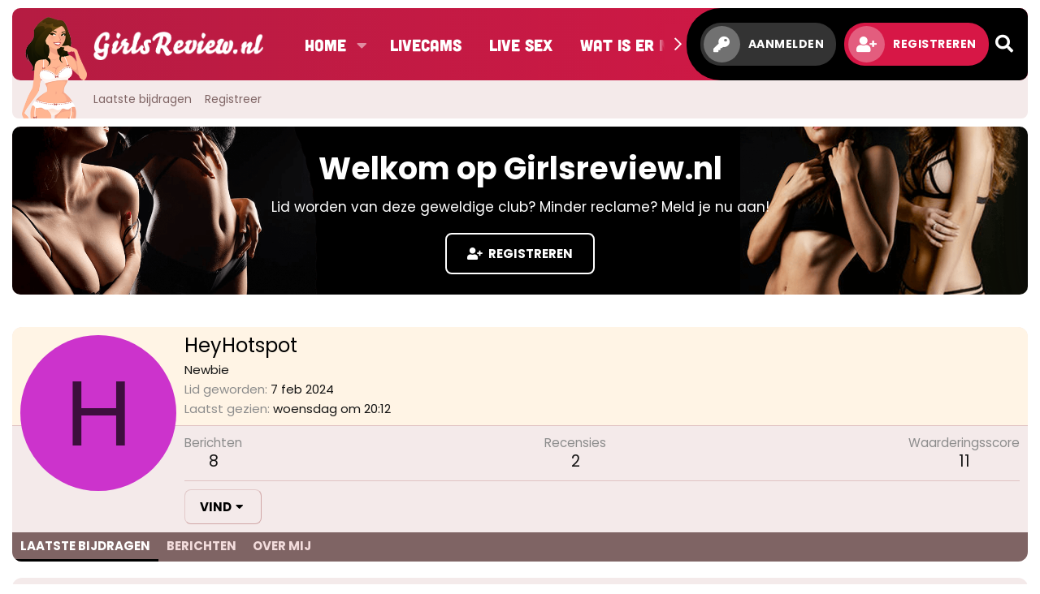

--- FILE ---
content_type: text/html; charset=utf-8
request_url: https://www.girlsreview.nl/members/heyhotspot.37676/
body_size: 10527
content:
<!DOCTYPE html>
<html id="XF" lang="nl-NL" dir="LTR"
	data-app="public"
	data-template="member_view"
	data-container-key=""
	data-content-key=""
	data-logged-in="false"
	data-cookie-prefix="xf_"
	data-csrf="1769900860,1bbee9ce16ffe3db19dea5633e977b13"
	class="has-no-js template-member_view"
	>
<head>
	<meta charset="utf-8" />
	<meta name="juicyads-site-verification" content="c53ef6efc0a876edaba11cff9a52ebb9"> 
	<meta http-equiv="X-UA-Compatible" content="IE=Edge" />
	<meta name="viewport" content="width=device-width, initial-scale=1, viewport-fit=cover">

	
	
	

	<title>HeyHotspot | GirlsReview.nl</title>

	<link rel="manifest" href="/webmanifest.php">
	
		<meta name="theme-color" content="#185886" />
	

	<meta name="apple-mobile-web-app-title" content="GirlsReview.nl">
	
		<link rel="apple-touch-icon" href="/data/assets/logo/icon192x192.png">
	

	
		<meta property="og:url" content="https://www.girlsreview.nl/members/heyhotspot.37676/" />
	
		<link rel="canonical" href="https://www.girlsreview.nl/members/heyhotspot.37676/" />
	

	
		
	
	
	<meta property="og:site_name" content="GirlsReview.nl" />


	
	
		
	
	
	<meta property="og:type" content="website" />


	
	
		
	
	
	
		<meta property="og:title" content="HeyHotspot" />
		<meta property="twitter:title" content="HeyHotspot" />
	


	
	
	
	
		
	
	
	
		<meta property="og:image" content="https://www.girlsreview.nl/data/assets/logo/opengraph.png" />
		<meta property="twitter:image" content="https://www.girlsreview.nl/data/assets/logo/opengraph.png" />
		<meta property="twitter:card" content="summary" />
	


	

	
	

	


	<link rel="preload" href="/styles/fonts/fa/fa-regular-400.woff2?_v=5.15.3" as="font" type="font/woff2" crossorigin="anonymous" />


	<link rel="preload" href="/styles/fonts/fa/fa-solid-900.woff2?_v=5.15.3" as="font" type="font/woff2" crossorigin="anonymous" />


<link rel="preload" href="/styles/fonts/fa/fa-brands-400.woff2?_v=5.15.3" as="font" type="font/woff2" crossorigin="anonymous" />

	<link rel="stylesheet" href="/css.php?css=public%3Anormalize.css%2Cpublic%3Afa.css%2Cpublic%3Acore.less%2Cpublic%3Aapp.less&amp;s=13&amp;l=3&amp;d=1769450629&amp;k=1312158898fe4e7463d3093ad696521b630291e9" />

	<link rel="stylesheet" href="/css.php?css=public%3Amember.less%2Cpublic%3Aextra.less&amp;s=13&amp;l=3&amp;d=1769450629&amp;k=26ab9b0a25106b83236a3853fdda368abc7545a9" />

	
		<script src="/js/xf/preamble.min.js?_v=ddb9555a"></script>
	
		
	<link rel="preconnect" href="https://fonts.googleapis.com">
	<link rel="preconnect" href="https://fonts.gstatic.com" crossorigin>
	<link href="https://fonts.googleapis.com/css2?family=Poppins:wght@400;500;600;700&display=swap" rel="stylesheet">
	<link rel="stylesheet" href="https://use.typekit.net/quk2qdm.css">


	
		<link rel="icon" type="image/png" href="https://www.girlsreview.nl/data/assets/logo/favicon.png" sizes="32x32" />
	
	
	<script async src="https://www.googletagmanager.com/gtag/js?id=G-RWXLDP5643"></script>
	<script>
		window.dataLayer = window.dataLayer || [];
		function gtag(){dataLayer.push(arguments);}
		gtag('js', new Date());
		gtag('config', 'G-RWXLDP5643', {
			// 
			
			
		});
	</script>


	

		
			
		

		
	


</head>
<body data-template="member_view">

	

		
			
		

		
	


	

		
			
		

		
	


<div class="p-pageWrapper" id="top">





<header class="p-header" id="header">
	<div class="p-header-inner">
		<div class="p-header-content">

			<div class="p-header-logo p-header-logo--image">
				<a href="https://www.girlsreview.nl">
					<img src="/styles/girlsreview/xenforo/gr-logo.png" srcset="" alt="GirlsReview.nl"
						width="240" height="" />
				</a>
			</div>

			
	

		
			
		

		
	


		</div>
	</div>
</header>





	<div class="p-navSticky p-navSticky--primary" data-xf-init="sticky-header">
		
	<nav class="p-nav">
		<a href="https://www.girlsreview.nl" class="p-nav-mascot"></a>
		<div class="p-nav-inner">
<div class="th_holiday__categoryStrip__left"></div>
<div class="th_holiday__categoryStrip__center"></div>
<div class="th_holiday__categoryStrip__right"></div>			
			<button type="button" class="button--plain p-nav-menuTrigger button" data-xf-click="off-canvas" data-menu=".js-headerOffCanvasMenu" tabindex="0" aria-label="Menu"><span class="button-text">
				<i aria-hidden="true"></i>
			</span></button>

			<div class="p-nav-smallLogo">
				<a href="https://www.girlsreview.nl">
					<img src="/styles/girlsreview/xenforo/gr-logo.png" srcset="" alt="GirlsReview.nl"
						width="240" height="" />
				</a>
			</div>

			<div class="p-nav-scroller hScroller" data-xf-init="h-scroller" data-auto-scroll=".p-navEl.is-selected">
				<div class="hScroller-scroll">
					<ul class="p-nav-list js-offCanvasNavSource">
					
						<li>
							
	<div class="p-navEl " data-has-children="true">
		

			
	
	<a href="/"
		class="p-navEl-link p-navEl-link--splitMenu "
		
		
		data-nav-id="forums">Home</a>


			<a data-xf-key="1"
				data-xf-click="menu"
				data-menu-pos-ref="< .p-navEl"
				class="p-navEl-splitTrigger"
				role="button"
				tabindex="0"
				aria-label="Schakel uitgebreid"
				aria-expanded="false"
				aria-haspopup="true"></a>

		
		
			<div class="menu menu--structural" data-menu="menu" aria-hidden="true">
				<div class="menu-content">
					
						
	
	
	<a href="/whats-new/posts/"
		class="menu-linkRow u-indentDepth0 js-offCanvasCopy "
		
		
		data-nav-id="newPosts">Nieuwe berichten</a>

	

					
						
	
	
	<a href="/search/?type=post"
		class="menu-linkRow u-indentDepth0 js-offCanvasCopy "
		
		
		data-nav-id="searchForums">Zoek forums</a>

	

					
				</div>
			</div>
		
	</div>

						</li>
					
						<li>
							
	<div class="p-navEl " >
		

			
	
	<a href="https://go.cams.girlsreview.nl"
		class="p-navEl-link "
		
		data-xf-key="2"
		data-nav-id="extlinkcams">LiveCams</a>


			

		
		
	</div>

						</li>
					
						<li>
							
	<div class="p-navEl " >
		

			
	
	<a href="https://bongacams11.com/track?c=817162"
		class="p-navEl-link "
		
		data-xf-key="3"
		data-nav-id="bongacams">Live Sex</a>


			

		
		
	</div>

						</li>
					
						<li>
							
	<div class="p-navEl " data-has-children="true">
		

			
	
	<a href="/whats-new/"
		class="p-navEl-link p-navEl-link--splitMenu "
		
		
		data-nav-id="whatsNew">Wat is er nieuw</a>


			<a data-xf-key="4"
				data-xf-click="menu"
				data-menu-pos-ref="< .p-navEl"
				class="p-navEl-splitTrigger"
				role="button"
				tabindex="0"
				aria-label="Schakel uitgebreid"
				aria-expanded="false"
				aria-haspopup="true"></a>

		
		
			<div class="menu menu--structural" data-menu="menu" aria-hidden="true">
				<div class="menu-content">
					
						
	
	
	<a href="/whats-new/posts/"
		class="menu-linkRow u-indentDepth0 js-offCanvasCopy "
		 rel="nofollow"
		
		data-nav-id="whatsNewPosts">Nieuwe berichten</a>

	

					
						
	
	
	<a href="/whats-new/latest-activity"
		class="menu-linkRow u-indentDepth0 js-offCanvasCopy "
		 rel="nofollow"
		
		data-nav-id="latestActivity">Laatste bijdragen</a>

	

					
				</div>
			</div>
		
	</div>

						</li>
					
					</ul>
				</div>
			</div>

			<div class="p-nav-opposite">
				<div class="p-navgroup p-account p-navgroup--guest">
					
						<a href="/login/" class="p-navgroup-link p-navgroup-link--textual p-navgroup-link--logIn"
							data-xf-click="overlay" data-follow-redirects="on">
							<span class="p-navgroup-linkText">Aanmelden</span>
						</a>
						
							<a href="/register/" class="p-navgroup-link p-navgroup-link--textual p-navgroup-link--register"
								data-xf-click="overlay" data-follow-redirects="on">
								<span class="p-navgroup-linkText">Registreren</span>
							</a>
						
					
				</div>

				<div class="p-navgroup p-discovery">
					<a href="/whats-new/"
						class="p-navgroup-link p-navgroup-link--iconic p-navgroup-link--whatsnew"
						aria-label="Wat is er nieuw"
						title="Wat is er nieuw">
						<i aria-hidden="true"></i>
						<span class="p-navgroup-linkText">Wat is er nieuw</span>
					</a>

					
						<a href="/search/"
							class="p-navgroup-link p-navgroup-link--iconic p-navgroup-link--search"
							data-xf-click="menu"
							data-xf-key="/"
							aria-label="Zoeken"
							aria-expanded="false"
							aria-haspopup="true"
							title="Zoeken">
							<i aria-hidden="true"></i>
							<span class="p-navgroup-linkText">Zoeken</span>
						</a>
						<div class="menu menu--structural menu--wide" data-menu="menu" aria-hidden="true">
							<form action="/search/search" method="post"
								class="menu-content"
								data-xf-init="quick-search">

								<h3 class="menu-header">Zoeken</h3>
								
								<div class="menu-row">
									
										<input type="text" class="input" name="keywords" placeholder="Zoeken…" aria-label="Zoeken" data-menu-autofocus="true" />
									
								</div>

								
								<div class="menu-row">
									<label class="iconic"><input type="checkbox"  name="c[title_only]" value="1" /><i aria-hidden="true"></i><span class="iconic-label">Zoek alleen in titels

												
													<span tabindex="0" role="button"
														data-xf-init="tooltip" data-trigger="hover focus click" title="Tags worden ook doorzocht">

														<i class="fa--xf far fa-question-circle u-muted u-smaller" aria-hidden="true"></i>
													</span></span></label>

								</div>
								
								<div class="menu-row">
									<div class="inputGroup">
										<span class="inputGroup-text" id="ctrl_search_menu_by_member">Door:</span>
										<input type="text" class="input" name="c[users]" data-xf-init="auto-complete" placeholder="Lid" aria-labelledby="ctrl_search_menu_by_member" />
									</div>
								</div>
								

	
	

<div class="menu-footer">
									<span class="menu-footer-controls">
										<button type="submit" class="button--primary button button--icon button--icon--search"><span class="button-text">Zoek</span></button>
										<a href="/search/" class="button"><span class="button-text">Geavanceerd zoeken…</span></a>
									</span>
								</div>

								<input type="hidden" name="_xfToken" value="1769900860,1bbee9ce16ffe3db19dea5633e977b13" />
							</form>
						</div>
					
					<a href="#" data-xf-click="off-canvas" data-menu=".js-headerOffCanvasSidebar" class="p-navgroup-link p-navgroup-link--iconic p-navgroup-link--mobile-sidebar">
						<i class="fa--xf far fa-ellipsis-v" aria-hidden="true"></i>
					</a>
				</div>
			</div>
		</div>
	</nav>

	</div>
	
	
		<div class="p-sectionLinks">
			<div class="p-sectionLinks-inner hScroller" data-xf-init="h-scroller">
				<div class="hScroller-scroll">
					<ul class="p-sectionLinks-list">
					
						<li>
							
	<div class="p-navEl " >
		

			
	
	<a href="/whats-new/latest-activity"
		class="p-navEl-link "
		
		data-xf-key="alt+1"
		data-nav-id="defaultLatestActivity">Laatste bijdragen</a>


			

		
		
	</div>

						</li>
					
						<li>
							
	<div class="p-navEl " >
		

			
	
	<a href="/register/"
		class="p-navEl-link "
		
		data-xf-key="alt+2"
		data-nav-id="defaultRegister">Registreer</a>


			

		
		
	</div>

						</li>
					
					</ul>
				</div>
			</div>
		</div>
	



<div class="offCanvasMenu offCanvasMenu--nav js-headerOffCanvasMenu" data-menu="menu" aria-hidden="true" data-ocm-builder="navigation">
	<div class="offCanvasMenu-backdrop" data-menu-close="true"></div>
	<div class="offCanvasMenu-content">
		<div class="offCanvasMenu-header">
			Menu
			<a class="offCanvasMenu-closer" data-menu-close="true" role="button" tabindex="0" aria-label="Sluit"></a>
		</div>
		
			<div class="p-offCanvasRegisterLink">
				<div class="offCanvasMenu-linkHolder">
					<a href="/login/" class="offCanvasMenu-link" data-xf-click="overlay" data-menu-close="true">
						Aanmelden
					</a>
				</div>
				<hr class="offCanvasMenu-separator" />
				
					<div class="offCanvasMenu-linkHolder">
						<a href="/register/" class="offCanvasMenu-link" data-xf-click="overlay" data-menu-close="true">
							Registreren
						</a>
					</div>
					<hr class="offCanvasMenu-separator" />
				
			</div>
		
		<div class="js-offCanvasNavTarget"></div>
		<div class="offCanvasMenu-installBanner js-installPromptContainer" style="display: none;" data-xf-init="install-prompt">
			<div class="offCanvasMenu-installBanner-header">Installeer de app</div>
			<button type="button" class="js-installPromptButton button"><span class="button-text">Installeren</span></button>
			<template class="js-installTemplateIOS">
				<div class="overlay-title">Hoe de app op iOS te installeren</div>
				<div class="block-body">
					<div class="block-row">
						<p>
							Bekijk de onderstaande video om te zien hoe je onze site als een web app op je startscherm installeert.
						</p>
						<p style="text-align: center">
							<img src="/styles/default/xenforo/add_to_home.gif" width="222" height="480" />
						</p>
						<p>
							<small><strong>Opmerking:</strong> this_feature_currently_requires_accessing_site_using_safari</small>
						</p>
					</div>
				</div>
			</template>
		</div>
	</div>
</div>
	


<div class="p-body">
	<div class="p-body-inner">
		<!--XF:EXTRA_OUTPUT-->


		

		

		
	

		
			
		

		
	


		
	

		


	

		
			
		

		
	



		
	<noscript class="js-jsWarning"><div class="blockMessage blockMessage--important blockMessage--iconic u-noJsOnly">JavaScript is uitgeschakeld. Schakel JavaScript in jouw browser in voordat je doorgaat voor een betere ervaring.</div></noscript>

		
	<div class="blockMessage blockMessage--important blockMessage--iconic js-browserWarning" style="display: none">Je gebruikt een verouderde webbrowser. Het kan mogelijk deze of andere websites niet correct weergeven.<br />Het is raadzaam om je webbrowser te upgraden of een browser zoals <a href="https://www.microsoft.com/edge/" target="_blank" rel="noopener">Microsoft Edge</a> of <a href="https://www.google.com/chrome/" target="_blank" rel="noopener">Google Chrome</a> te gebruiken.</div>


		
		
		
	<div class="welcome-banner">
	<div class="welcome-banner-overlay">
		<h2>
			Welkom op Girlsreview.nl
		</h2>
		<p>
			Lid worden van deze geweldige club? Minder reclame? Meld je nu aan!
		</p>
		<a href="/register/" class="button button--primary" data-xf-click="overlay" data-follow-redirects="on">
			<i class="fa--xf fas fa-user-plus" aria-hidden="true"></i> Registreren
		</a>
	</div>
</div>

		
		<div class="p-body-main  ">
			
			<div class="p-body-contentCol"></div>
			

			

			<div class="p-body-content">
				
	

		
			
		

		
	


				<div class="p-body-pageContent">








	
	
	
	
	
		
	
	
	


	
	
		
	
	
	


	
	






<div class="block">
	<div class="block-container">
		<div class="block-body">
			<div class="memberHeader ">
				
			<div class="memberProfileBanner memberHeader-main memberProfileBanner-u37676-l" data-toggle-class="memberHeader--withBanner"  >
					<div class="memberHeader-mainContent">
						<span class="memberHeader-avatar">
							<span class="avatarWrapper">
								<span class="avatar avatar--l avatar--default avatar--default--dynamic" data-user-id="37676" style="background-color: #cc33cc; color: #3d0f3d" title="HeyHotspot">
			<span class="avatar-u37676-l" role="img" aria-label="HeyHotspot">H</span> 
		</span>
								
							</span>
						</span>
						<div class="memberHeader-content memberHeader-content--info">
						

						<h1 class="memberHeader-name">
							<span class="memberHeader-nameWrapper">
								<span class="username " dir="auto" data-user-id="37676">HeyHotspot</span>
							</span>
							
						</h1>

						

						<div class="memberHeader-blurbContainer">
							<div class="memberHeader-blurb" dir="auto" ><span class="userTitle" dir="auto">Newbie</span></div>

							<div class="memberHeader-blurb">
								<dl class="pairs pairs--inline">
									<dt>Lid geworden</dt>
									<dd><time  class="u-dt" dir="auto" datetime="2024-02-07T16:01:49+0100" data-time="1707318109" data-date-string="7 feb 2024" data-time-string="16:01" title="7 feb 2024 om 16:01">7 feb 2024</time></dd>
								</dl>
							</div>

							
								<div class="memberHeader-blurb">
									<dl class="pairs pairs--inline">
										<dt>Laatst gezien</dt>
										<dd dir="auto">
											<time  class="u-dt" dir="auto" datetime="2026-01-28T20:12:33+0100" data-time="1769627553" data-date-string="28 jan 2026" data-time-string="20:12" title="28 jan 2026 om 20:12">woensdag om 20:12</time>
										</dd>
									</dl>
								</div>
							



						</div>
					</div>
					</div>
				</div>
		

				<div class="memberHeader-content">
					<div class="memberHeader-stats">
						<div class="pairJustifier">
							
	
	
	<dl class="pairs pairs--rows pairs--rows--centered fauxBlockLink">
		<dt>Berichten</dt>
		<dd>
			<a href="/search/member?user_id=37676" class="fauxBlockLink-linkRow u-concealed">
				8
			</a>
		</dd>
	</dl>
	
	
		<dl class="pairs pairs--rows pairs--rows--centered menu-fauxLinkRow">
			<dt>Recensies</dt>
			<dd>
				<a href="/members/heyhotspot.37676/post-star-ratings" data-xf-click="overlay" class="menu-fauxLinkRow-linkRow u-concealed">
					2
				</a>
			</dd>
		</dl>
	


	
	<dl class="pairs pairs--rows pairs--rows--centered">
		<dt>Waarderingsscore</dt>
		<dd>
			11
		</dd>
	</dl>
	
	
	
	

						</div>
					</div>

					
						<hr class="memberHeader-separator" />

						<div class="memberHeader-buttons">
							
								
	
	

	

	
		<div class="buttonGroup">
		
			
			
			
				<div class="buttonGroup-buttonWrapper">
					<button type="button" class="button--link menuTrigger button" data-xf-click="menu" aria-expanded="false" aria-haspopup="true"><span class="button-text">Vind</span></button>
					<div class="menu" data-menu="menu" aria-hidden="true">
						<div class="menu-content">
							<h4 class="menu-header">Zoek inhoud</h4>
							
							<a href="/search/member?user_id=37676" rel="nofollow" class="menu-linkRow">Zoek alle inhoud door HeyHotspot</a>
							<a href="/search/member?user_id=37676&amp;content=thread" rel="nofollow" class="menu-linkRow">Zoek alle onderwerpen door HeyHotspot</a>
							

						</div>
					</div>
				</div>
			
			

		
		</div>
		
	
	

							
						</div>
					
				</div>

			</div>
		</div>
		<h2 class="block-tabHeader block-tabHeader--memberTabs tabs hScroller"
			data-xf-init="tabs h-scroller"
			data-panes=".js-memberTabPanes"
			data-state="replace"
			role="tablist">
			<span class="hScroller-scroll">
				
				

				
					
						<a href="/members/heyhotspot.37676/"
							class="tabs-tab is-active"
							role="tab"
							aria-controls="latest-activity">Laatste bijdragen</a>
					
				

				<a href="/members/heyhotspot.37676/recent-content"
					rel="nofollow"
					class="tabs-tab"
					id="recent-content"
					role="tab">Berichten</a>

				


				<a href="/members/heyhotspot.37676/about"
					class="tabs-tab"
					id="about"
					role="tab">Over mij</a>

				
				
				
	

	



			</span>
		</h2>
	</div>
</div>



	

		
			
		

		
	



<ul class="tabPanes js-memberTabPanes">
	
	

	
		
			<li class="is-active" role="tabpanel" id="latest-activity">
				<div class="block">
					<div class="block-container">
						
							<div class="block-body js-newsFeedTarget">
								<div class="block-row">De nieuwsfeed is momenteel leeg.</div>
							</div>
						
					</div>

					<div class="block-outer block-outer--after">
						<div class="block-outer-opposite">
							
						</div>
					</div>
				</div>
			</li>
		
	

	<li data-href="/members/heyhotspot.37676/recent-content" role="tabpanel" aria-labelledby="recent-content">
		<div class="blockMessage">Laden…</div>
	</li>

	


	<li data-href="/members/heyhotspot.37676/about" role="tabpanel" aria-labelledby="about">
		<div class="blockMessage">Laden…</div>
	</li>

	
	
	
	

	


</ul>

</div>
				
	

		
			
		

		
	


			</div>

			
		</div>

		
	

		
			
		

		
	


		
	

		
	

		
			
		

		
	


	</div>
</div>

<footer class="p-footer" id="footer">

	<div class="p-footer-inner">
		<div class="p-footer-snippet">
			
	<h4>
	Over ons
</h4>
<p>
	Girlsreview.nl is hét forum met recensies en ervaringen over prostituees, hoeren, clubs, escorts en massagesalons in Nederland, België, Duitsland en de rest van de wereld!
</p>

		</div>
		
		<div class="p-footer-row">
			
				<div class="p-footer-row-main">
					<ul class="p-footer-linkList">
						
							
							
								<li><a href="/misc/style" data-xf-click="overlay"
									data-xf-init="tooltip" title="Stijlkiezer" rel="nofollow">
									<i class="fa--xf far fa-paint-brush" aria-hidden="true"></i> GirlsReview.nl
								</a></li>
							
							
						
							
							
								<li><a href="/misc/contact" data-xf-click="overlay">Contact</a></li>
							
						

						
							<li><a href="/help/terms/">Voorwaarden en regels</a></li>
						

						
							<li><a href="/help/privacy-policy/">Privacybeleid</a></li>
						

						
							<li><a href="/help/">Help</a></li>
						

						
							<li><a href="https://www.girlsreview.nl">Hoofdpagina</a></li>
						

						<li><a href="/forums/-/index.rss" target="_blank" class="p-footer-rssLink" title="RSS"><span aria-hidden="true"><i class="fa--xf far fa-rss" aria-hidden="true"></i><span class="u-srOnly">RSS</span></span></a></li>
					</ul>
				</div>
			
			<div class="p-footer-row-opposite">
				<img src="/styles/girlsreview/xenforo/gr-logo-footer.png" alt="" />
			</div>
		</div>

		
			<div class="p-footer-copyright">
			
				<div data-af-cp style="margin: 0 auto;"><a class="u-concealed" target="_blank" href="https://www.addonflare.com">Ignore/Block Essentials by <span style="color:#8a8a8a;">AddonFlare - Premium XF2 Addons</span></a></div>
				
<div class="xfworld-copyright">
<a href="https://xfworld.net"
target="_blank">Addon provided by xfworld.net ©2000-2022</a>
</div>
			
			</div>
		

		
	</div>
</footer>

	

		
			
		

		
	


</div> <!-- closing p-pageWrapper -->

<div class="u-bottomFixer js-bottomFixTarget">
	
	
</div>

<div class="u-navButtons js-navButtons" data-trigger-type="both">
	<a href="javascript:" class="button--scroll button"><span class="button-text"><i class="fa--xf far fa-arrow-left" aria-hidden="true"></i><span class="u-srOnly">Terug</span></span></a>
</div>


	<div class="u-scrollButtons js-scrollButtons" data-trigger-type="both">
		<a href="#top" class="button--scroll button" data-xf-click="scroll-to"><span class="button-text"><i class="fa--xf far fa-arrow-up" aria-hidden="true"></i><span class="u-srOnly">Bovenaan</span></span></a>
		
			<a href="#footer" class="button--scroll button" data-xf-click="scroll-to"><span class="button-text"><i class="fa--xf far fa-arrow-down" aria-hidden="true"></i><span class="u-srOnly">Onderaan</span></span></a>
		
	</div>




	<script src="/js/vendor/jquery/jquery-3.5.1.min.js?_v=ddb9555a"></script>
	<script src="/js/vendor/vendor-compiled.js?_v=ddb9555a"></script>
	<script src="/js/xf/core-compiled.js?_v=ddb9555a"></script>

	<script>
	XF.samViewCountMethod = "view";
	XF.samServerTime = 1769900860;
	XF.samItem = ".samItem";
	XF.samCodeUnit = ".samCodeUnit";
	XF.samBannerUnit = ".samBannerUnit";
</script>


<script>
	$(function() {
		var bkp = $('div[data-ba]');
		if (bkp.length) {
			bkp.each(function() {
				var ad = $(this);
				if (ad.find('ins.adsbygoogle').is(':hidden')) {
					 XF.ajax('GET', XF.canonicalizeUrl('index.php?sam-item/' + ad.data('ba') + '/get-backup'), {}, function(data) {
						 if (data.backup) {
							 ad.html(data.backup);
						 }
					 }, { skipDefault: true, global: false});
				}
			});
		}
		$('.samAdvertiseHereLink').each(function() {
			var unit = $(this).parent();
			if (unit.hasClass('samCustomSize')) {
				unit.css('margin-bottom', 20);
			}
		});
		$('div[data-position="footer_fixed"] > div[data-cv="true"]').each(function() {
			$(this).trigger('adView');
		});
	});
</script>
	
	

		
			
		

		
	


	<script src="/js/themehouse/reactplus/defaultReaction.min.js?_v=ddb9555a"></script>
<script src="/js/themehouse/reactplus/hiddenContent.min.js?_v=ddb9555a"></script>
<script>

        jQuery.extend(XF.phrases, {
            th_reactplus_loading_reactions: 'Loading reactions…'
        });
    
</script>


    
        
    

	

    

	<script class="js-thReactMenu" type="text/template">
		<div class="menu menu--emoji" data-menu="menu" aria-hidden="true"
			 data-href="#"
			 data-load-target=".js-xfSmilieMenuBody">
			<div class="menu-content">
				<div class="js-xfSmilieMenuBody">
					<div class="menu-row">Laden…</div>
				</div>
			</div>
		</div>
	</script>

	<script>
		jQuery.extend(true, XF.config, {
			// 

			userId: 0,
			enablePush: true,
			pushAppServerKey: 'BBEbBXZO3pCTYD7cPvIlF_SOG-GqA80j_dRJUX1LsR6yR7sL4Mu1gPTN0_uuWHDwsGh87O-M7P8poDC7idjz4_8',
			url: {
				fullBase: 'https://www.girlsreview.nl/',
				basePath: '/',
				css: '/css.php?css=__SENTINEL__&s=13&l=3&d=1769450629',
				keepAlive: '/login/keep-alive'
			},
			cookie: {
				path: '/',
				domain: '',
				prefix: 'xf_',
				secure: true,
				consentMode: 'disabled',
				consented: ["optional","_third_party"]
			},
			cacheKey: 'bcffd5211fb08e93516dd235fb386693',
			csrf: '1769900860,1bbee9ce16ffe3db19dea5633e977b13',
			js: {"\/js\/themehouse\/reactplus\/defaultReaction.min.js?_v=ddb9555a":true,"\/js\/themehouse\/reactplus\/hiddenContent.min.js?_v=ddb9555a":true},
			css: {"public:member.less":true,"public:extra.less":true},
			time: {
				now: 1769900860,
				today: 1769900400,
				todayDow: 0,
				tomorrow: 1769986800,
				yesterday: 1769814000,
				week: 1769382000
			},
			borderSizeFeature: '3px',
			fontAwesomeWeight: 'r',
			enableRtnProtect: true,
			
			enableFormSubmitSticky: true,
			uploadMaxFilesize: 12582912,
			allowedVideoExtensions: ["m4v","mov","mp4","mp4v","mpeg","mpg","ogv","webm"],
			allowedAudioExtensions: ["mp3","opus","ogg","wav"],
			shortcodeToEmoji: true,
			visitorCounts: {
				conversations_unread: '0',
				alerts_unviewed: '0',
				total_unread: '0',
				title_count: true,
				icon_indicator: true
			},
			jsState: {},
			publicMetadataLogoUrl: 'https://www.girlsreview.nl/data/assets/logo/opengraph.png',
			publicPushBadgeUrl: 'https://www.girlsreview.nl/styles/default/xenforo/bell.png'
		});

		jQuery.extend(XF.phrases, {
			// 
"time.day": "{count} dag",
"time.days": "{count} dagen",
"time.hour": "{count} uur",
"time.hours": "{count} uren",
"time.minute": "{count} minuut",
"time.minutes": "{count} minuten",
"time.month": "{count} maand",
"time.months": "{count} maanden",
"time.second": "{count} seconde",
"time.seconds": "{count} seconden",
"time.week": "time.week",
"time.weeks": "{count} weken",
"time.year": "{count} jaar",
"time.years": "{count} jaar",
			date_x_at_time_y: "{date} om {time}",
			day_x_at_time_y:  "{day} om {time}",
			yesterday_at_x:   "Gisteren om {time}",
			x_minutes_ago:    "{minutes} minuten geleden",
			one_minute_ago:   "1 minuut geleden",
			a_moment_ago:     "een moment geleden",
			today_at_x:       "Vandaag om {time}",
			in_a_moment:      "In een ogenblik",
			in_a_minute:      "Binnen een minuut",
			in_x_minutes:     "Over {minuten} minuten",
			later_today_at_x: "Later vandaag om {tijd}",
			tomorrow_at_x:    "Morgen om {time}",

			day0: "zondag",
			day1: "maandag",
			day2: "dinsdag",
			day3: "woensdag",
			day4: "donderdag",
			day5: "vrijdag",
			day6: "zaterdag",

			dayShort0: "zo",
			dayShort1: "ma",
			dayShort2: "di",
			dayShort3: "wo",
			dayShort4: "do",
			dayShort5: "vr",
			dayShort6: "za",

			month0: "januari",
			month1: "februari",
			month2: "maart",
			month3: "april",
			month4: "mei",
			month5: "juni",
			month6: "juli",
			month7: "augustus",
			month8: "september",
			month9: "oktober",
			month10: "november",
			month11: "december",

			active_user_changed_reload_page: "De actieve gebruiker is veranderd. Laad de pagina opnieuw voor de nieuwste versie.",
			server_did_not_respond_in_time_try_again: "De server heeft niet tijdig gereageerd. Gelieve opnieuw te proberen.",
			oops_we_ran_into_some_problems: "Oeps! We zijn enkele problemen tegengekomen.",
			oops_we_ran_into_some_problems_more_details_console: "Oeps! We zijn enkele problemen tegengekomen. Probeer het later opnieuw. Meer foutdetails kunnen zich in de browserconsole bevinden.",
			file_too_large_to_upload: "Het bestand is te groot om te worden geüpload.",
			uploaded_file_is_too_large_for_server_to_process: "Het geüploade bestand is te groot om te verwerken voor de server.",
			files_being_uploaded_are_you_sure: "Bestanden worden nog steeds geüpload. Weet je zeker dat je dit formulier wilt verzenden?",
			attach: "Voeg bestand toe",
			rich_text_box: "Rich-tekstvak",
			close: "Sluit",
			link_copied_to_clipboard: "Koppeling naar klembord gekopieerd.",
			text_copied_to_clipboard: "Tekst naar klembord gekopieerd.",
			loading: "Laden…",
			you_have_exceeded_maximum_number_of_selectable_items: "Je hebt het maximum aantal selecteerbare items overschreden.",

			processing: "Verwerken",
			'processing...': "Verwerken…",

			showing_x_of_y_items: "Tonen van {count} van {total} items",
			showing_all_items: "Alle items getoond",
			no_items_to_display: "Geen items om weer te geven",

			number_button_up: "Omhoog",
			number_button_down: "Omlaag",

			push_enable_notification_title: "Pushmeldingen succesvol ingeschakeld op GirlsReview.nl",
			push_enable_notification_body: "Bedankt voor het aanzetten van pushmeldingen!",

			pull_down_to_refresh: "Trek omlaag om te vernieuwen",
			release_to_refresh: "Laat los om te vernieuwen",
			refreshing: "Vernieuwen…"
		});
	</script>

	<form style="display:none" hidden="hidden">
		<input type="text" name="_xfClientLoadTime" value="" id="_xfClientLoadTime" title="_xfClientLoadTime" tabindex="-1" />
	</form>

	
	
	<script>
		!function(e,t){"object"==typeof exports&&"undefined"!=typeof module?module.exports=t():"function"==typeof define&&define.amd?define(t):(e=e||self,function(){var n=e.Cookies,o=e.Cookies=t();o.noConflict=function(){return e.Cookies=n,o}}())}(this,(function(){"use strict";function e(e){for(var t=1;t<arguments.length;t++){var n=arguments[t];for(var o in n)e[o]=n[o]}return e}return function t(n,o){function r(t,r,i){if("undefined"!=typeof document){"number"==typeof(i=e({},o,i)).expires&&(i.expires=new Date(Date.now()+864e5*i.expires)),i.expires&&(i.expires=i.expires.toUTCString()),t=encodeURIComponent(t).replace(/%(2[346B]|5E|60|7C)/g,decodeURIComponent).replace(/[()]/g,escape);var c="";for(var u in i)i[u]&&(c+="; "+u,!0!==i[u]&&(c+="="+i[u].split(";")[0]));return document.cookie=t+"="+n.write(r,t)+c}}return Object.create({set:r,get:function(e){if("undefined"!=typeof document&&(!arguments.length||e)){for(var t=document.cookie?document.cookie.split("; "):[],o={},r=0;r<t.length;r++){var i=t[r].split("="),c=i.slice(1).join("=");try{var u=decodeURIComponent(i[0]);if(o[u]=n.read(c,u),e===u)break}catch(e){}}return e?o[e]:o}},remove:function(t,n){r(t,"",e({},n,{expires:-1}))},withAttributes:function(n){return t(this.converter,e({},this.attributes,n))},withConverter:function(n){return t(e({},this.converter,n),this.attributes)}},{attributes:{value:Object.freeze(o)},converter:{value:Object.freeze(n)}})}({read:function(e){return'"'===e[0]&&(e=e.slice(1,-1)),e.replace(/(%[\dA-F]{2})+/gi,decodeURIComponent)},write:function(e){return encodeURIComponent(e).replace(/%(2[346BF]|3[AC-F]|40|5[BDE]|60|7[BCD])/g,decodeURIComponent)}},{path:"/"})}));
	</script>
	<script>
		const $blockCollapse = $(".block-collapse");
		const $categoryBlock = $('.block--category');

		$blockCollapse.on("click", function () {
		  const $this = $(this);
		  const categoryId = $this.attr('data-category-id');
		  const cookieName = `xf_category_${categoryId}_hidden`;
		  const $category = $(`.block--category${categoryId}`);

		  if (Cookies.get(cookieName)) {
			Cookies.remove(cookieName);
			$category.find('.block-body').slideDown();
			$this.find('i').toggleClass('fa-chevron-down fa-chevron-up');
		  } else {
			Cookies.set(cookieName, true);
			$category.find('.block-body').slideUp();
			$this.find('i').toggleClass('fa-chevron-up fa-chevron-down');
		  }
		});

		$categoryBlock.each(function () {
		  const categoryId = $(this).data('category-id');
		  const cookieName = `xf_category_${categoryId}_hidden`;

		  if (Cookies.get(cookieName)) {
			$(`.block--category${categoryId} .block-body`).slideUp();
			$(`.block--category${categoryId} .block-collapse i`).toggleClass('fa-chevron-down fa-chevron-up');
		  }
		});
	</script>








	<script type="application/ld+json">
		{
    "@context": "https://schema.org",
    "@type": "ProfilePage",
    "url": "https://www.girlsreview.nl/members/heyhotspot.37676/",
    "dateCreated": "2024-02-07T15:01:49+00:00",
    "mainEntity": {
        "@type": "Person",
        "@id": "https://www.girlsreview.nl/members/heyhotspot.37676/",
        "name": "HeyHotspot",
        "description": "Newbie",
        "identifier": 37676,
        "url": "https://www.girlsreview.nl/members/heyhotspot.37676/",
        "agentInteractionStatistic": [
            {
                "@type": "InteractionCounter",
                "interactionType": "https://schema.org/FollowAction",
                "userInteractionCount": 0
            },
            {
                "@type": "InteractionCounter",
                "interactionType": "https://schema.org/WriteAction",
                "userInteractionCount": 8
            }
        ],
        "interactionStatistic": [
            {
                "@type": "InteractionCounter",
                "interactionType": "https://schema.org/LikeAction",
                "userInteractionCount": 11
            }
        ]
    },
    "publisher": {
        "@type": "Organization",
        "name": "GirlsReview.nl",
        "alternateName": "GirlsReview.nl",
        "description": "GirlsReview.nl is h\u00e9t forum met recensies en ervaringen over prostituees, hoeren, escorts en massagesalons in Nederland, Belgi\u00eb, Duitsland en de rest van de wereld. Alternatief voor Hookers!",
        "url": "https://www.girlsreview.nl",
        "logo": "https://www.girlsreview.nl/data/assets/logo/opengraph.png"
    }
}
	</script>



	

		
			
		

		
	


	

		
			
		

		
	

<script defer src="https://static.cloudflareinsights.com/beacon.min.js/vcd15cbe7772f49c399c6a5babf22c1241717689176015" integrity="sha512-ZpsOmlRQV6y907TI0dKBHq9Md29nnaEIPlkf84rnaERnq6zvWvPUqr2ft8M1aS28oN72PdrCzSjY4U6VaAw1EQ==" data-cf-beacon='{"version":"2024.11.0","token":"f7f985574446410a8d07d5c9382c7397","r":1,"server_timing":{"name":{"cfCacheStatus":true,"cfEdge":true,"cfExtPri":true,"cfL4":true,"cfOrigin":true,"cfSpeedBrain":true},"location_startswith":null}}' crossorigin="anonymous"></script>
</body>
</html>











--- FILE ---
content_type: text/css; charset=utf-8
request_url: https://www.girlsreview.nl/css.php?css=public%3Amember.less%2Cpublic%3Aextra.less&s=13&l=3&d=1769450629&k=26ab9b0a25106b83236a3853fdda368abc7545a9
body_size: 9068
content:
@charset "UTF-8";

/********* public:member.less ********/
.memberHeader:before,.memberHeader:after{content:" ";display:table}.memberHeader:after{clear:both}.memberHeader-main{display:flex;flex-direction:column;justify-content:flex-end;background:#fff4e5;border-bottom:1px solid #dfc2c2;border-radius:3px 3px 0 0}.memberHeader--withBanner .memberHeader-main{min-height:250px}.memberHeader-mainContent{position:relative}.memberHeader-avatar{position:absolute;padding:10px}.memberHeader-content{padding:10px;padding-left:212px}.memberHeader-actionTop{float:right}.memberHeader-name{margin:0;margin-top:-.15em;padding:0;font-weight:400;font-size:24px;color:#000}.memberHeader--withBanner .memberHeader-name{color:white}.memberHeader-nameChangeIndicator{color:#8c8c8c;font-size:75%}.memberHeader-nameChangeIndicator:hover{color:#8c8c8c}.memberHeader--withBanner .memberHeader-nameChangeIndicator{color:#ccc}.memberHeader--withBanner .memberHeader-nameChangeIndicator:hover{color:#ccc}.memberHeader--withBanner .username{text-shadow:-1px -1px 0 #000,1px -1px 0 #000,-1px 1px 0 #000,1px 1px 0 #000}.memberHeader--withBanner .memberHeader-nameChangeIndicator .fa-history{text-shadow:-1px -1px 0 #000,1px -1px 0 #000,-1px 1px 0 #000,1px 1px 0 #000}.memberHeader--withBanner .memberHeader-blurbContainer{color:white;background:rgba(0,0,0,0.4);border-radius:4px;padding:6px;margin-top:6px;text-shadow:0 0 1px #000}.memberHeader--withBanner .memberHeader-blurbContainer .memberHeader-blurb:first-child{margin-top:0}.memberHeader--withBanner .memberHeader-blurbContainer .memberHeader-blurb .pairs dt,.memberHeader--withBanner .memberHeader-blurbContainer .memberHeader-blurb a{color:#ccc}.memberHeader-banners,.memberHeader-blurb{margin-top:3px}.memberHeader-separator{margin:10px 0;border:none;border-top:1px solid #dfc2c2}.memberHeader-stats{font-size:19px}.memberHeader-stats .pairs.pairs--row{min-width:100px}@media (max-width:650px){.memberHeader-avatar .avatar{width:96px;height:96px;font-size:58px}.memberHeader-content{padding-left:116px}}@media (max-width:480px){.memberHeader-avatar{display:block;position:static;float:none;padding-bottom:0;text-align:center}.memberHeader-avatar .avatarWrapper-update{font-size:13px}.memberHeader-content{padding-left:10px}.memberHeader-main .memberHeader-content{display:flex;flex-direction:column;padding-top:0;min-height:0;text-align:center}.memberHeader-name{text-align:center;margin-top:0}.memberHeader-actionTop{float:none;order:2;margin-top:3px}.memberHeader-buttons{text-align:center}.memberHeader-banners,.memberHeader-blurb{text-align:inherit}}.block-tabHeader.block-tabHeader--memberTabs{border-bottom:none}.memberOverviewBlocks{list-style:none;margin:0;padding:0;display:flex;flex-wrap:wrap;align-items:stretch}.memberOverviewBlocks>li{width:33.3%;max-width:100%;padding:6px 10px}@media (max-width:1150px){.memberOverviewBlocks>li{width:50%}}@media (max-width:580px){.memberOverviewBlocks>li{width:100%}}.memberOverviewBlock{display:flex;flex-direction:column}.memberOverviewBlock-list{list-style:none;margin:0;padding:0}.memberOverviewBlock-list>li{margin:6px 0}.memberOverviewBlock-seeMore{background:#f4eaea;border:1px solid #dfc2c2;padding:3px;text-align:center;margin-top:auto}@media (min-width:651px){.memberHeader{min-height:212px}}

/********* public:extra.less ********/
.node-stats,.node-meta{display:none}body{-webkit-font-smoothing:antialiased;-moz-osx-font-smoothing:grayscale}.p-staffBar{position:sticky;position:-webkit-sticky;top:0;z-index:3}.p-staffBar+.p-header+.p-navSticky{top:38px}@media all and (max-width:1250px){.p-staffBar+.p-header+.p-navSticky{top:34px}}.p-header{display:none}.p-nav-smallLogo{display:block;margin-left:100px;margin-right:24px;max-width:240px;transition:margin .2s}@media all and (max-width:650px){.p-nav-smallLogo{margin-right:13px}}.p-nav-smallLogo img{max-height:40px;position:relative;top:2px}.p-nav,.p-sectionLinks{margin:0 auto;max-width:1250px;width:100%}@media all and (max-width:900px){.p-nav,.p-sectionLinks{max-width:100%}}@media all and (min-width:901px){.p-sectionLinks-list{margin-left:90px}}.p-nav{background:#f4eaea;border-radius:10px 10px 0 0;position:relative}.p-nav .p-nav-mascot{background-image:url("/styles/girlsreview/xenforo/gr-mascot.png");background-repeat:no-repeat;background-size:contain;content:"";display:block;height:125px;position:absolute;width:86px;transition:all .2s;left:12px;top:11px}.is-sticky .p-nav .p-nav-mascot{height:79px;width:51px}.is-sticky .p-nav-smallLogo{margin-left:80px}.p-nav-inner{align-items:center;background:-moz-linear-gradient(left, #b51c42 0%, #d81746 100%);background:-webkit-linear-gradient(left, #b51c42 0%, #d81746 100%);background:linear-gradient(to right, #b51c42 0%, #d81746 100%);filter:progid:DXImageTransform.Microsoft.gradient(startColorstr='#b51c42', endColorstr='#d81746', GradientType=1);border-radius:10px;max-width:100%}.p-navSticky{margin-top:10px}.p-navSticky.is-sticky{box-shadow:none}.p-navgroup{align-items:center;display:flex}.p-navgroup.p-discovery{margin-left:0}.p-navgroup-link{padding-left:5px;padding-right:5px}.p-navgroup-link.p-navgroup-link--textual{max-width:unset}.p-navgroup-link--logIn,.p-navgroup-link--register{align-items:center;border-radius:30px !important;display:flex;font-size:13px;font-weight:bold;text-transform:uppercase;margin-top:9px;margin-bottom:9px;margin-left:10px;padding:6px 20px 6px 6px;position:relative;transition:all .2s}.p-navgroup-link--logIn .p-navgroup-linkText,.p-navgroup-link--register .p-navgroup-linkText{align-items:center;display:flex;white-space:nowrap}@media all and (max-width:900px){.p-navgroup-link--logIn,.p-navgroup-link--register{margin:0;ppadding:4px 20px 4px 4px}}.p-navgroup-link--logIn .p-navgroup-linkText:before,.p-navgroup-link--register .p-navgroup-linkText:before{background:rgba(255,255,255,0.3);border-radius:50%;content:"";font-family:'Font Awesome 5 Pro';font-size:inherit;font-style:normal;font-weight:400;text-rendering:auto;-webkit-font-smoothing:antialiased;-moz-osx-font-smoothing:grayscale;font-size:20px;font-weight:bold;display:inline-block;height:45px;line-height:45px;margin-right:10px;text-align:center;min-width:45px}.p-navgroup-link--logIn{background:#333}@media all and (max-width:650px){.p-navgroup-link--logIn{margin-right:10px}}.p-navgroup-link--logIn:hover{background:#262626}.p-navgroup-link--logIn .p-navgroup-linkText:before{content:"\f084";width:1.28571429em;display:inline-block;text-align:center}.p-navgroup-link--register{background:#d71746}@media all and (max-width:900px){.p-navgroup-link--register{margin-left:10px}}@media all and (max-width:650px){.p-navgroup-link--register{display:none !important}}.p-navgroup-link--register:hover{background:#c0153e}.p-navgroup-link--register .p-navgroup-linkText:before{content:"\f234";width:1.28571429em;display:inline-block;text-align:center}.p-navEl-splitTrigger{display:block !important}.p-nav-list .p-navEl-link.is-selected.p-navEl-link--splitMenu,.p-nav-list .p-navEl.is-selected .p-navEl-link{padding-right:17px !important}.p-nav-list .p-navEl.is-selected .p-navEl-splitTrigger{display:none !important}.p-navSticky--primary.is-sticky .p-nav-list .p-navEl.is-selected .p-navEl-splitTrigger:before{display:none}.p-navgroup-link.p-navgroup-link--iconic{color:#fff;font-size:22px}.p-navgroup-link.p-navgroup-link--iconic i:after{font-weight:bold}.p-navgroup-link--search .p-navgroup-linkText{display:none}.p-navgroup-link.p-navgroup-link--user{align-items:center;display:flex;color:#fff;max-width:250px;margin-right:20px;padding-top:0;padding-left:0;padding-bottom:0}.p-navgroup-link.p-navgroup-link--user .avatar{font-size:28px;margin-right:8px;min-width:75px;height:75px}@media all and (max-width:900px){.p-navgroup-link.p-navgroup-link--user{margin-right:0}.p-navgroup-link.p-navgroup-link--user .avatar{min-width:54px;height:54px}}@media all and (max-width:650px){.p-navgroup-link.p-navgroup-link--user .avatar{min-width:45px;height:45px;margin-right:0}}.p-navgroup-link.p-navgroup-link--user .p-navgroup-linkText{font-size:16px;font-weight:700;text-transform:uppercase}.p-description{color:#7f6464;font-size:14px;font-weight:500}.p-description i:before{font-weight:bold}.block-container{border-radius:12px;border:0;padding:12px}.block-header{border-radius:10px !important;color:#fff;font-weight:600;font-size:21px;padding:12px 18px}.block-collapse{margin-left:auto}.block--category .block-header{align-items:center;background:#529e8c;border-radius:10px !important;color:#fff;display:flex;font-weight:700;font-size:21px;letter-spacing:0;padding:12px 18px}.block--category .block-header:before{background-color:#fff;background-repeat:no-repeat;background-size:cover;background-position:center center;box-shadow:0px 0px 16px 0px rgba(0,0,0,0.08);border-radius:50%;content:"";margin-top:-20px;margin-right:15px;margin-bottom:-20px;height:70px;min-width:70px;width:70px}@media all and (max-width:650px){.block--category .block-header{display:flex;align-items:center;font-size:18px;height:55px;padding-top:0;padding-bottom:0;padding-left:0}.block--category .block-header:before{margin-left:-5px;position:relative;left:-2px}}.block--category .block-container{background:#ebfaf7}.block--category .block-body{padding-top:20px}.block--category .node-icon{padding-left:20px;width:83px}@media all and (max-width:650px){.block--category .node-icon{padding-left:10px;width:60px}}.block--category .node+.node{border:0}.block--category .node-extra-title{color:#000;font-size:15px;font-weight:700}.block--category .node-extra-title .label{font-weight:400}.block--category .subNodeLink{border-radius:6px;padding:4px 8px;color:#000;transition:all .2s}.block--category .subNodeLink:hover{text-decoration:none}.node-subNodeFlatList>li{display:inline-block;margin-right:6px;margin-bottom:18px}.node-title{margin-bottom:10px}@media all and (max-width:650px){.node-title{margin-bottom:0}}.node-title a{color:#000;font-size:18px;font-weight:700;transition:all .2s}.node-title a:hover{text-decoration:none}.node--unread .node-title a:after{background:#be1b43;color:#fff;font-size:9px;margin-left:5px;margin-right:4px;padding:2px 4px;border-radius:4px;content:"NIEUW";position:relative;top:-2px}.node-stats{padding-left:20px;text-align:left;width:95px}.node-stats dl.pairs.pairs--inline{display:block}.node-meta{margin-top:6px}.node-stats,.node-meta{color:#000;opacity:0.5}.node-stats i,.node-meta i{color:#000;font-weight:bold}.node-stats dt:after,.node-meta dt:after,.node-stats dd:after,.node-meta dd:after{display:none}.node-icon{width:70px}@media all and (max-width:650px){.node-icon{width:60px}}.node-icon i{font-size:24px;height:58px;width:58px;border:2px solid #e2c9c9;border-radius:50%;display:flex;align-items:center;justify-content:center}@media all and (max-width:650px){.node-icon i{font-size:20px;height:49px;width:49px}}.node-icon i:before{content:"\f27a" !important}.node--unread .node-icon i:before{font-weight:bold}.node-extra-row{color:rgba(0,0,0,0.5)}.p-body-sidebar .block-container{background:#f5f5f5}.p-body-sidebar .contentRow-main>a{color:#5d5d5d;font-weight:600}.p-body-sidebar .block-footer{background:#e8e8e8}.p-nav{padding-top:0;padding-bottom:0}.p-nav-scroller .hScroller-action.hScroller-action--start{background:linear-gradient(to right, #cc1945 66%, rgba(244,234,234,0) 100%)}.p-nav-scroller .hScroller-action.hScroller-action--end{background:linear-gradient(to right, rgba(244,234,234,0) 0%, #cc1945 33%)}.p-nav-opposite{background:#000;border-radius:42px 10px 10px 42px;margin-right:0;display:flex;align-items:center;padding-top:7px;padding-left:7px;padding-right:10px;padding-bottom:7px}[data-logged-in='false'] .p-nav-opposite{padding-top:9px;padding-bottom:9px}.p-navgroup--guest>a{align-items:center;border-radius:25px !important;display:flex;padding:4px 15px 4px 4px}.p-navgroup--guest>a+a{margin-left:10px}.p-navgroup--guest>a span{align-items:center;color:#fff;font-size:14px;font-weight:700;letter-spacing:0.5px;display:flex;text-transform:uppercase}.p-navgroup--guest>a span:before{background:rgba(255,255,255,0.2);border-radius:50%;content:"";display:inline-block;height:42px;margin-right:8px;width:42px}.p-navgroup--guest>a.p-navgroup-link--logIn{background:#333}.p-navgroup--guest>a.p-navgroup-link--register{background:#d71746}.message-userBanner.userBanner,.memberHeader-banners .userBanner{border:0;border-radius:0;padding:6px 10px;font-size:13px;font-weight:500;margin-top:8px;text-transform:uppercase}@media all and (max-width:650px){.message-userBanner.userBanner,.memberHeader-banners .userBanner{font-size:10px}}.message-userBanner.userBanner{margin-left:-15px;width:calc(100% + 30px)}@media all and (max-width:650px){.message-userBanner.userBanner{border-radius:8px;margin-top:4px !important;margin-left:0;width:auto}}.message-userExtras .message-userExtras-block{display:flex;flex-wrap:wrap;justify-content:center;margin:10px -5px 0}.message-userExtras .message-userExtras-block .pairs{flex:1 calc(50% - 10px);margin:5px;max-width:calc(50% - 10px)}.message-userExtras .pairs{background:#fff;box-shadow:0 2px 2px rgba(0,0,0,0.1);border-radius:8px;display:flex;align-items:center;justify-content:space-between;padding:6px 8px;text-align:center}.message-userExtras .pairs>dt{color:#d81746;font-size:17px;margin-right:auto}.message-userExtras .pairs>dt i{font-weight:400}.message-userExtras .pairs>dt:after{display:none}.message-userExtras .pairs>dd{color:#d81746;font-size:13px;font-weight:700}.message-userExtras .pairs>dd a{color:#d81746;text-decoration:underline}.message-userExtras .pairs>dd a:hover{text-decoration:none}.message-userExtras .pairs .pairs__date{font-size:12px}.message-userExtras-location{color:#7f6464;font-size:13px;margin-top:16px;text-align:center}.message-userExtras-location i:before{font-size:15px;font-weight:bold}.message .reactionsBar{background:transparent;border:0;border-top:1px solid rgba(0,0,0,0.1);padding-top:8px;padding-left:0}.message-userArrow{display:none}.block--messages .message,.block--messages .block-row{background:#f5ebeb;border-radius:10px;border:0;margin-bottom:24px;padding:20px}@media all and (max-width:650px){.block--messages .message,.block--messages .block-row{padding:10px}}.block--messages .block-container,.block--quickReply .block-container{padding:0}.block--messages .message-inner:first-of-type .message-cell:first-child{border-radius:12px}.message-cell.message-cell--user{border-radius:15px !important;padding:20px 15px}.message-cell.message-cell--main{padding-left:24px}.message--post .message-cell.message-cell--main{padding-top:0}@media all and (max-width:650px){.message--post .message-cell.message-cell--main{padding-top:20px}}.message--post .message-body{margin-top:0}.message-name{font-size:17px;letter-spacing:0.2px}.message--quickReply{padding:20px}.js-quickReply .block-container{border:0;padding:0}.bbWrapper{margin-bottom:32px}.bbWrapper a{text-decoration:underline !important;text-underline-offset:6px}.bbCodeBlock{border:0;border-radius:10px;margin-bottom:20px;overflow:hidden}.bbCodeBlock .bbCodeBlock-title{background:#d0bdbd;color:#000;font-size:15px;font-weight:bold;padding:15px 20px}.bbCodeBlock .bbCodeBlock-content{background:#e9d8d8;border-radius:0 0 10px 10px;font-size:14px;padding:20px 20px 15px 75px;position:relative}.bbCodeBlock .bbCodeBlock-expandContent{line-height:1.5}.bbCodeBlock .bbCodeBlock-expandContent:before{color:#fff;font-family:'Font Awesome 5 Pro';font-size:inherit;font-style:normal;font-weight:400;text-rendering:auto;-webkit-font-smoothing:antialiased;-moz-osx-font-smoothing:grayscale;content:"\f10d";width:1.28571429em;display:inline-block;text-align:center;font-size:30px;font-weight:bold;left:20px;position:absolute;top:15px}.bbCodeBlock .bbCodeBlock-expandLink{background:linear-gradient(to bottom, rgba(255,255,255,0) 0%, #e9d8d8 80%);border-radius:0 0 10px 10px;color:#d61746;font-weight:bold;top:110px}.message-newIndicator{border-radius:8px;padding:2px 6px}.message:not(.message--simple):not(.message--deleted) .message-cell .contentRow{align-items:center}@media all and (min-width:1024px){.message:not(.message--simple):not(.message--deleted) .message-cell .avatar{font-size:50px;height:90px;width:90px}}@media all and (max-width:900px){.message:not(.message--simple):not(.message--deleted) .message-cell .avatar{font-size:37px;height:75px;width:75px}}@media all and (max-width:650px){.message:not(.message--simple):not(.message--deleted) .message-cell .avatar{font-size:24px;height:45px;width:45px}}.message--deleted{opacity:0.7}@media all and (max-width:650px){.message-cell.message-cell--user{padding:10px 12px}.message:not(.message--forceColumns) .message-user{align-items:center;flex-wrap:wrap}.message:not(.message--forceColumns) .message-user .message-avatar-wrapper{margin-bottom:0}.message:not(.message--forceColumns) .message-user .message-userExtras{display:block;width:100%}.message:not(.message--forceColumns) .message-user .message-userExtras .message-userExtras-block .pairs{flex:1 calc(25% - 4px);margin:0 2px;max-width:calc(25% - 4px);padding-top:3px;padding-bottom:3px}.message:not(.message--forceColumns) .message-user .message-userExtras .message-userExtras-block .pairs>dt{font-size:13px}.message:not(.message--forceColumns) .message-user .message-userExtras .message-userExtras-block .pairs>dd{font-size:12px}.message:not(.message--forceColumns) .message-user .message-userExtras .message-userExtras-block .pairs .pairs__date{font-size:11px}.message:not(.message--forceColumns) .message-user .message-userExtras-location{margin-top:10px}.message:not(.message--forceColumns) .message-user .message-fields .pairs>dt{margin-bottom:5px}}@media all and (max-width:364px){.message-userExtras .message-userExtras-block .pairs .pairs__date{font-size:10px}}.p-breadcrumbs a{color:#7f6464;font-size:15px}.p-breadcrumbs>li:after{font-size:20px;font-weight:400;margin-right:2px;position:relative;top:4px;width:25px}[data-template="forum_list"] .p-title{margin-top:10px}[data-template="forum_list"] .p-title .p-title-value{display:none}[data-template="forum_list"] .p-title .p-title-pageAction{margin-left:auto}@media all and (max-width:650px){[data-template="forum_list"] .p-title-pageAction a{margin-top:5px;margin-bottom:5px}}.p-body-sidebar .block-minorHeader{color:#929292;font-size:19px;font-weight:700;letter-spacing:0}.p-body-sidebar .block-minorHeader a{color:#929292;font-size:19px;font-weight:700}.p-navgroup-link--mobile-sidebar{display:none}@media all and (max-width:900px){.p-navgroup-link--mobile-sidebar{display:inline-block}.offCanvasMenu--sidebar .offCanvasMenu-header{background:#f5f5f5;color:#000;padding-bottom:0}.offCanvasMenu--sidebar .offCanvasMenu-content{background:#f5f5f5;overflow-x:hidden;position:fixed;right:0;transform:translateX(280px)}.offCanvasMenu--sidebar .offCanvasMenu-content .p-body-sidebar{display:block;margin-top:0}.offCanvasMenu--sidebar .offCanvasMenu-content .p-body-sidebar .block-container{padding-top:0}.offCanvasMenu--sidebar.is-active .offCanvasMenu-content{transform:translateX(0px)}}[data-widget-key="forum_overview_new_posts"] .block-minorHeader:before,[data-widget-definition="members_online"] .block-minorHeader:before,[data-widget-definition="forum_statistics"] .block-minorHeader:before,[data-widget-definition="share_page"] .block-minorHeader:before,[data-widget-key="SideBarAd"] .block-minorHeader:before{font-family:'Font Awesome 5 Pro';font-size:inherit;font-style:normal;font-weight:400;text-rendering:auto;-webkit-font-smoothing:antialiased;-moz-osx-font-smoothing:grayscale;content:"\f4b6";width:1.28571429em;display:inline-block;text-align:center;font-weight:bold;font-size:23px;position:relative;top:3px;margin-right:10px}[data-widget-definition="members_online"] .block-minorHeader:before{content:"\f0c0";width:1.28571429em;display:inline-block;text-align:center}[data-widget-key="SideBarAd"] .block-minorHeader:before{content:"\f2b5";width:1.28571429em;display:inline-block;text-align:center}[data-widget-definition="forum_statistics"] .block-minorHeader:before{content:"\f200";width:1.28571429em;display:inline-block;text-align:center}[data-widget-definition="share_page"] .block-minorHeader:before{content:"\f1e0";width:1.28571429em;display:inline-block;text-align:center}@media all and (min-width:1250px){.p-body-inner{padding-left:0;padding-right:0}}@media all and (min-width:1024px){.message--post .message-cell.message-cell--user{background:transparent;border-radius:0;padding:0}.message--post .message-cell.message-cell--user .message-user{background:#e9d8d8;border-radius:15px !important;padding:20px 15px}}.p-navEl-link:before{font-family:'Font Awesome 5 Pro';font-size:inherit;font-style:normal;font-weight:400;text-rendering:auto;-webkit-font-smoothing:antialiased;-moz-osx-font-smoothing:grayscale;font-weight:bold;display:inline-block;text-align:center;margin-right:5px}.p-navEl-link[data-nav-id='newPosts']:before{content:"\f00e";width:1.28571429em;display:inline-block;text-align:center}.p-navEl-link[data-nav-id='findThreads']:before{content:"\f002";width:1.28571429em;display:inline-block;text-align:center}.p-navEl-link[data-nav-id='searchForums']:before{content:"\f002";width:1.28571429em;display:inline-block;text-align:center}.p-navEl-link[data-nav-id='watched']:before{content:"\f06e";width:1.28571429em;display:inline-block;text-align:center}.p-navEl-link[data-nav-id='markForumsRead']:before{content:"\f070";width:1.28571429em;display:inline-block;text-align:center}.p-navEl-link[data-nav-id='whatsNewPosts']:before{content:"\f040";width:1.28571429em;display:inline-block;text-align:center}.p-navEl-link[data-nav-id='whatsNewProfilePosts']:before{content:"\f09e";width:1.28571429em;display:inline-block;text-align:center}.p-navEl-link[data-nav-id='whatsNewNewsFeed']:before{content:"\f005";width:1.28571429em;display:inline-block;text-align:center}.p-navEl-link[data-nav-id='xfmgWhatsNewNewMedia']:before{content:"\f302";width:1.28571429em;display:inline-block;text-align:center}.p-navEl-link[data-nav-id='xfmgWhatsNewMediaComments']:before{content:"\f086";width:1.28571429em;display:inline-block;text-align:center}.p-navEl-link[data-nav-id='xfrmNewResources']:before{content:"\f019";width:1.28571429em;display:inline-block;text-align:center}.p-navEl-link[data-nav-id='latestActivity']:before{content:"\f091";width:1.28571429em;display:inline-block;text-align:center}.p-navEl-link[data-nav-id='xfmgNewMedia']:before{content:"\f302";width:1.28571429em;display:inline-block;text-align:center}.p-navEl-link[data-nav-id='xfmgNewComments']:before{content:"\f086";width:1.28571429em;display:inline-block;text-align:center}.p-navEl-link[data-nav-id='xfmgAddMedia']:before{content:"\f0fe";width:1.28571429em;display:inline-block;text-align:center}.p-navEl-link[data-nav-id='xfmgYourContent']:before{content:"\f007";width:1.28571429em;display:inline-block;text-align:center}.p-navEl-link[data-nav-id='xfmgWatchedContent']:before{content:"\f06e";width:1.28571429em;display:inline-block;text-align:center}.p-navEl-link[data-nav-id='xfmgSearchMedia']:before{content:"\f002";width:1.28571429em;display:inline-block;text-align:center}.p-navEl-link[data-nav-id='xfmgMarkViewed']:before{content:"\f070";width:1.28571429em;display:inline-block;text-align:center}.p-navEl-link[data-nav-id='xfrmLatestReviews']:before{content:"\f24e";width:1.28571429em;display:inline-block;text-align:center}.p-navEl-link[data-nav-id='xfrmYourResources']:before{content:"\f007";width:1.28571429em;display:inline-block;text-align:center}.p-navEl-link[data-nav-id='xfrmWatched']:before{content:"\f06e";width:1.28571429em;display:inline-block;text-align:center}.p-navEl-link[data-nav-id='xfrmSearchResources']:before{content:"\f002";width:1.28571429em;display:inline-block;text-align:center}.p-navEl-link[data-nav-id='currentVisitors']:before{content:"\f234";width:1.28571429em;display:inline-block;text-align:center}.p-navEl-link[data-nav-id='newProfilePosts']:before{content:"\f040";width:1.28571429em;display:inline-block;text-align:center}.p-navEl-link[data-nav-id='searchProfilePosts']:before{content:"\f21b";width:1.28571429em;display:inline-block;text-align:center}.js-quickReply .block-container{background:#f5ebeb}.message-attribution{border:0;color:#7f6464;font-size:16px;font-weight:bold;padding-bottom:20px}.message-attribution.message-attribution--split{align-items:center}.bbWrapper{font-size:14px;line-height:1.7}.p-title-value{font-size:30px;font-weight:800}.p-title-value .label{border-radius:8px;font-size:18px;font-weight:400;padding:4px 8px;position:relative;top:-4px}.p-body-header{padding-bottom:20px}.label.label--accent{color:#000}.message-fields .pairs{max-width:430px;padding:0 0 8px}.message-fields .pairs>dt,.message-fields .pairs>dd{color:#8e6c6c;font-size:14px;font-weight:500}.message-fields .pairs+.pairs{border-top:2px solid #e9d8d8;margin-top:0;padding-top:8px}.message-fields .ratingStars-star:before{color:#c7adad}.message-fields .ratingStars-star.ratingStars-star--full:before{color:#7f6464}.button:not(.button--link):not(.button--primary):not(.button--cta):not(.p-nav-menuTrigger){border:2px solid #000 !important}.button:not(.button--link):not(.button--primary):not(.button--cta):not(.p-nav-menuTrigger):hover{background:#000 !important;color:#fff}.block-filterBar .filterBar-filterToggle,.block-filterBar .filterBar-menuTrigger{color:#fff}.block-filterBar .filterBar-filterToggle:hover,.block-filterBar .filterBar-menuTrigger:hover{color:#fff}.welcome-banner{background-color:#000;border-radius:10px;background-image:url("/styles/girlsreview/xenforo/welcome-l.png"),url("/styles/girlsreview/xenforo/welcome-r.png");background-position:left top,right top;background-repeat:no-repeat;background-size:contain;margin-bottom:40px;overflow:hidden;text-align:center}.welcome-banner .welcome-banner-overlay{padding:25px}@media all and (max-width:1023px){.welcome-banner .welcome-banner-overlay{background:rgba(0,0,0,0.7)}}.welcome-banner h2{color:#fff;font-size:38px;font-weight:bold;margin-top:0;margin-bottom:10px}.welcome-banner p{color:#fff;font-size:17px;margin-top:0;margin-bottom:20px}.welcome-banner a.button{border:2px solid #fff !important;color:#fff;display:inline-block;font-size:15px;padding:13px 25px}.welcome-banner a.button i{margin-right:4px}.welcome-banner a.button:hover{background:#fff !important;color:#000}@media all and (max-width:767px){.welcome-banner{background-image:url("/styles/girlsreview/xenforo/welcome-l.png");background-position:left top;background-size:cover}.welcome-banner h2{font-size:28px;line-height:1.2}.welcome-banner p{font-size:16px}}.structItem-title{font-size:16px}.actionBar-action{color:#ca1944;font-size:14px}.actionBar-action:before{font-weight:bold}@media all and (max-width:1250px){.p-navSticky{margin:0}.p-nav-inner{border-radius:0}.p-nav-opposite{border-radius:42px 0 0 42px}}@media all and (max-width:900px){.has-js .p-nav .p-nav-menuTrigger{border:0 !important;padding:4px}.has-js .p-nav-opposite{margin-right:0;padding-left:10px;padding-right:3px}.p-nav .p-nav-mascot,.is-sticky .p-nav .p-nav-mascot{bottom:0;top:unset;left:45px;height:57px;width:40px;margin-left:env(safe-area-inset-left)}.p-nav-smallLogo,.is-sticky .p-nav-smallLogo{margin-left:50px;position:relative;top:2px}.p-nav-smallLogo img,.is-sticky .p-nav-smallLogo img{max-height:33px}.p-sectionLinks{padding-top:4px;padding-bottom:4px}.offCanvasMenu--nav .offCanvasMenu-header,.offCanvasMenu-linkHolder .offCanvasMenu-link:first-child,.offCanvasMenu-linkHolder.is-selected .offCanvasMenu-link:first-child,.offCanvasMenu--nav .offCanvasMenu-subList{padding-left:calc(10px + env(safe-area-inset-left))}.p-navgroup-link--whatsnew{display:none}}@media all and (max-width:900px){.p-body-content+.p-body-sidebar{display:none}}@media all and (max-width:480px){.button,a.button{font-size:14px;padding:7px 13px}.p-breadcrumbs>li:before{position:relative;top:-2px}.p-navgroup-link.p-navgroup-link--iconic{font-size:18px}.p-nav .p-nav-mascot,.is-sticky .p-nav .p-nav-mascot{height:51px;width:40px}.p-nav-smallLogo,.is-sticky .p-nav-smallLogo{margin-left:37px}.notices--block .notice{font-size:13px}.p-title-value{font-size:22px}.p-title-value .label{font-size:15px}}.offCanvasMenu--nav .offCanvasMenu-header{background:#000}.offCanvasMenu--nav .offCanvasMenu-content{background:#cf1845}.button.button--scroll,a.button.button--scroll{color:#fff}.iconic>input[type="checkbox"]+i:before,.iconic>input[type="radio"]+i:before,.iconic>input[type="checkbox"]+i:after,.iconic>input[type="radio"]+i:after{color:#000}.fr-toolbar .fr-command.fr-btn.fr-active:not(.fr-disabled){color:#fff}form.block .block-container{padding:0}.p-footer-copyright{display:none}.menu-footer-controls .button{padding-top:7px;padding-right:13px;padding-bottom:7px;padding-left:13px}.p-footer-row{align-items:center;display:flex}.p-footer-row .p-footer-row-main{margin-bottom:0}.p-footer-row .p-footer-row-opposite{margin-left:auto;margin-bottom:0}.p-footer-row .p-footer-row-opposite img{height:42px}@media all and (max-width:650px){.p-footer-row .p-footer-row-opposite{display:none}}.menu-linkRow{padding-right:13px}.overlay-title{color:#fff;font-weight:600}[data-template="member_view"] .p-body-pageContent>.block .block-container{overflow:hidden;padding:0}.block-outer:not(.block-outer--after) .pageNavWrapper:not(.pageNavWrapper--forceShow){display:block}.pageNav-page.pageNav-page--current{background:#be1b43;border-color:#be1b43;color:#fff}.pageNav-page.pageNav-page--current:hover{background:#be1b43;border-color:#be1b43}.memberTooltip-info,.memberTooltip-actions{background:#fff}.memberTooltip-actions a{padding-left:13px;padding-right:13px}.p-footer-snippet{max-width:500px;padding-bottom:24px}.p-footer-snippet h4{font-size:19px;margin-top:0;margin-bottom:12px}.p-footer-snippet p{margin-top:0;margin-bottom:0}.structItemContainer-group--sticky:before,.structItemContainer-group--sticky+.structItemContainer-group:before{background:#dfc2c2;border-radius:8px;display:block;padding:6px 10px;width:100%;box-sizing:border-box;text-transform:uppercase;font-size:13px;font-weight:bold}.structItemContainer-group--sticky .structItem:first-of-type{border-top:0}.structItemContainer-group--sticky:before{content:"Sticky Threads"}.structItemContainer-group--sticky+.structItemContainer-group:before{content:"Normal Threads"}.structItemContainer-group--sticky+.structItemContainer-group .structItem:first-of-type{border-top:0}.message-thread-starter{display:none}.js-replyNewMessageContainer .message:not(:first-child).message-threadStarterPost .message-thread-starter{background:#c71944;border-radius:50%;color:#fff;font-size:12px;height:25px;line-height:25px;text-align:center;width:25px;display:inline-block;position:absolute;right:10px;top:10px}.structItem--thread.is-unread .structItem-title a{color:#be1b43}@media all and (max-width:650px){.node-extra{display:flex;align-items:center;flex-wrap:wrap}.node-extra .node-extra-title{margin-right:6px}}.alert.is-unread .contentRow-main{font-weight:bold}.alert.is-unread .alertToggler{color:#b71c42;opacity:1}.contentRow-title{font-size:15px}.menu-row--highlighted .fauxBlockLink-blockLink{font-weight:bold}.u-anchorTarget{position:relative;top:-110px}.cambutton{background-color:#44c767;border-radius:10px;border:1px solid #18ab29;display:inline-block;cursor:pointer;color:#ffffff;font-size:16px;padding:9px 31px;text-decoration:none}.cambutton:hover{background-color:#2ab1bd}.cambutton:active{position:relative;top:1px}.block--category1 .block-container{background:#eef6f4}.block--category1 .block-header{background:#529e8c}.block--category1 .block-header:before{background-size:68%;background-image:url(/styles/girlsreview/xenforo/categories/category-1-icon.png)}.block--category1 .node-icon i{border-color:#c3e0d9 !important}.block--category1 .node-icon i:before{color:#529e8c}.block--category1 .node-title a:hover{color:#529e8c}.block--category1 .subNodeLink{background:#daece8}.block--category1 .subNodeLink i{color:#529e8c}.block--category1 .subNodeLink:hover{background:#cde5df}.block--category3 .block-container{background:#f6e3e2}.block--category3 .block-header{background:#882b29}.block--category3 .block-header:before{background-image:url(/styles/girlsreview/xenforo/categories/category-3-icon.png)}.block--category3 .node-icon i{border-color:#db8a88}.block--category3 .node-icon i:before{color:#882b29}.block--category3 .node-title a:hover{color:#882b29}.block--category3 .subNodeLink{background:#f2d3d3}.block--category3 .subNodeLink i{color:#882b29}.block--category3 .subNodeLink:hover{background:#df9694}.block--category4 .block-container{background:#f2f2f2}.block--category4 .block-header{background:#333}.block--category4 .block-header:before{background-image:url(/styles/girlsreview/xenforo/categories/category-4-icon.png)}.block--category4 .node-icon i{border-color:#a6a6a6}.block--category4 .node-icon i:before{color:#333}.block--category4 .node-title a:hover{color:#333}.block--category4 .subNodeLink{background:#e5e5e5}.block--category4 .subNodeLink i{color:#333}.block--category4 .subNodeLink:hover{background:#949494}.block--category5 .block-container{background:#e0e7f0}.block--category5 .block-header{background:#3c597b}.block--category5 .block-header:before{background-image:url(/styles/girlsreview/xenforo/categories/category-5-icon.png)}.block--category5 .node-icon i{border-color:#9bb3ce}.block--category5 .node-icon i:before{color:#3c597b}.block--category5 .node-title a:hover{color:#3c597b}.block--category5 .subNodeLink{background:#d2dde9}.block--category5 .subNodeLink i{color:#3c597b}.block--category5 .subNodeLink:hover{background:#a5bbd3}.block--category6 .block-container{background:#f0e8ef}.block--category6 .block-header{background:#734c72}.block--category6 .block-header:before{background-image:url(/styles/girlsreview/xenforo/categories/category-6-icon.png)}.block--category6 .node-icon i{border-color:#c7aac6}.block--category6 .node-icon i:before{color:#734c72}.block--category6 .node-title a:hover{color:#734c72}.block--category6 .subNodeLink{background:#e8dce7}.block--category6 .subNodeLink i{color:#734c72}.block--category6 .subNodeLink:hover{background:#cdb4cd}.block--category7 .block-container{background:#e7f4f8}.block--category7 .block-header{background:#2c7c9b}.block--category7 .block-header:before{background-image:url(/styles/girlsreview/xenforo/categories/category-7-icon.png)}.block--category7 .node-icon i{border-color:#98cde2}.block--category7 .node-icon i:before{color:#2c7c9b}.block--category7 .node-title a:hover{color:#2c7c9b}.block--category7 .subNodeLink{background:#d7ecf4}.block--category7 .subNodeLink i{color:#2c7c9b}.block--category7 .subNodeLink:hover{background:#a4d3e5}.block--category125 .block-container{background:#eef1f8}.block--category125 .block-header{background:#3d5791}.block--category125 .block-header:before{background-image:url(/styles/girlsreview/xenforo/categories/category-125-icon.png)}.block--category125 .node-icon i{border-color:#a7b7da}.block--category125 .node-icon i:before{color:#3d5791}.block--category125 .node-title a:hover{color:#3d5791}.block--category125 .subNodeLink{background:#e0e6f2}.block--category125 .subNodeLink i{color:#3d5791}.block--category125 .subNodeLink:hover{background:#b1bfde}.block--category8 .block-container{background:#eaeaea}.block--category8 .block-header{background:#777}.block--category8 .block-header:before{background-image:url(/styles/girlsreview/xenforo/categories/category-8-icon.png)}.block--category8 .node-icon i{border-color:#d0d0d0}.block--category8 .node-icon i:before{color:#777}.block--category8 .node-title a:hover{color:#777}.block--category8 .subNodeLink{background:#f9f9f9}.block--category8 .subNodeLink i{color:#777}.block--category8 .subNodeLink:hover{background:#d8d8d8}.block--category9 .block-container{background:#ecebf2}.block--category9 .block-header{background:#514c79}.block--category9 .block-header:before{background-image:url(/styles/girlsreview/xenforo/categories/category-9-icon.png)}.block--category9 .node-icon i{border-color:#b0accb}.block--category9 .node-icon i:before{color:#514c79}.block--category9 .node-title a:hover{color:#514c79}.block--category9 .subNodeLink{background:#e0dfeb}.block--category9 .subNodeLink i{color:#514c79}.block--category9 .subNodeLink:hover{background:#b9b6d1}.block--category10 .block-container{background:#f8eeee}.block--category10 .block-header{background:#933b3b}.block--category10 .block-header:before{background-image:url(/styles/girlsreview/xenforo/categories/category--10-icon.png)}.block--category10 .node-icon i{border-color:#dba5a5}.block--category10 .node-icon i:before{color:#933b3b}.block--category10 .node-title a:hover{color:#933b3b}.block--category10 .subNodeLink{background:#f2e0e0}.block--category10 .subNodeLink i{color:#933b3b}.block--category10 .subNodeLink:hover{background:#dfb0b0}.block--category149 .block-container{background:#e7ece8}.block--category149 .block-header{background:#526857}.block--category149 .block-header:before{background-image:url(/styles/girlsreview/xenforo/categories/category-149-icon.png)}.block--category149 .node-icon i{border-color:#aebfb2}.block--category149 .node-icon i:before{color:#526857}.block--category149 .node-title a:hover{color:#526857}.block--category149 .subNodeLink{background:#dbe3dd}.block--category149 .subNodeLink i{color:#526857}.block--category149 .subNodeLink:hover{background:#b6c6ba}.block--category121 .block-container{background:#fcefde}.block--category121 .block-header{background:#b06b11}.block--category121 .block-header:before{background-image:url(/styles/girlsreview/xenforo/categories/category-121-icon.png)}.block--category121 .node-icon i{border-color:#f3c181}.block--category121 .node-icon i:before{color:#b06b11}.block--category121 .node-title a:hover{color:#b06b11}.block--category121 .subNodeLink{background:#fae6cb}.block--category121 .subNodeLink i{color:#b06b11}.block--category121 .subNodeLink:hover{background:#f4c88f}.block--category219 .block-container{background:#fdeded}.block--category219 .block-header{background:#a61212}.block--category219 .block-header:before{background-image:url(/styles/girlsreview/xenforo/categories/category-219-icon.png?)}.block--category219 .node-icon i{border-color:#f17a7a}.block--category219 .node-icon i:before{color:#a61212}.block--category219 .node-title a:hover{color:#a61212}.block--category219 .subNodeLink{background:#f9c4c4}.block--category219 .subNodeLink i{color:#a61212}.block--category219 .subNodeLink:hover{background:#f28888}.block--category000 .block-container{background:#aeaeae}.block--category000 .block-header{background:#222}.block--category000 .block-header:before{background-image:url(/styles/girlsreview/xenforo/categories/category-000-icon.png)}.block--category000 .node-icon i{border-color:#7b7b7b}.block--category000 .node-icon i:before{color:#222}.block--category000 .node-title a:hover{color:#222}.block--category000 .subNodeLink{background:#a4a4a4}.block--category000 .subNodeLink i{color:#222}.block--category000 .subNodeLink:hover{background:#838383}.notice--primary .notice-content a.notice-dismiss.js-enablePushDismiss{padding-top:1px;padding-right:3px}.notice.notice--enablePush .button--link.button--enablePush{color:#edf6fd;background:#000;border:1px solid rgba(255,0,0,0);margin-top:1%}.notice.notice--enablePush .button--link.button--enablePush:hover{background:#166eac}.notice.notice--enablePush.notice--accent .button--link.button.js-enablePushLink{color:#fefefe;background:#c01a43;border:1px solid rgba(255,0,0,0);border-radius:4px;margin-top:1%}.notice.notice--enablePush.notice--accent .button--link.button.js-enablePushLink:hover{background:#eb8900}@media (max-width:650px){.notice.notice--enablePush .rightButton{display:none}.button--link.button--enablePush{display:none}.js-enablePushDismiss{display:block}.notice.notice--enablePush .js-dismissMessage .button--link.button.js-enablePushLink,.notice.notice--enablePush .js-dismissMessage .button--link.button.js-dismissPerm,.notice.notice--enablePush .js-dismissMessage .button--link.button.js-dismissTemp{display:none}.notice.notice--enablePush .js-dismissMessage .js-enablePushLink,.notice.notice--enablePush .js-dismissMessage .js-dismissPerm,.notice.notice--enablePush .js-dismissMessage .js-dismissTemp{display:initial}.notice.notice--enablePush .bottomCenter{display:none}}@media (min-width:650px){.notice.notice--enablePush .bottomCenter{display:none}}.template-conversation_list .uix_contentWrapper .structItem-cell--main .structItem-minor,.template-svConvEss_conversation_labeled_list .uix_contentWrapper .structItem-cell--main .structItem-minor{flex-wrap:wrap}.template-conversation_list .uix_contentWrapper .structItem-cell--main .structItem-minor .structItem-parts.recipientsList,.template-svConvEss_conversation_labeled_list .uix_contentWrapper .structItem-cell--main .structItem-minor .structItem-parts.recipientsList{order:3;flex:1 1 100%}.uix_sidebarInner .recipient-deleted-toggler{margin-left:auto}